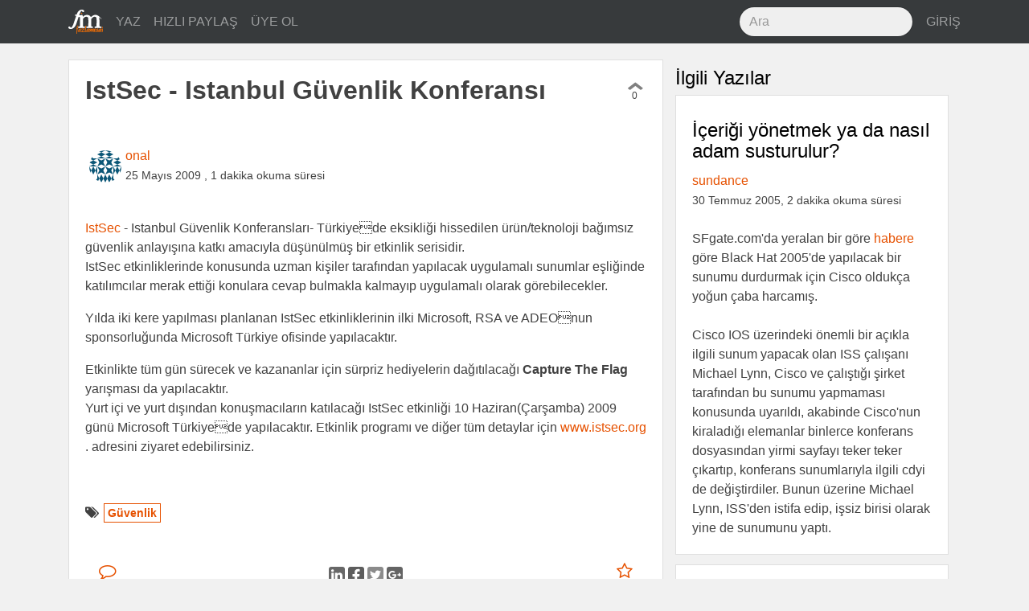

--- FILE ---
content_type: text/html; charset=utf-8
request_url: https://fazlamesai.net/posts/istsec-istanbul-guvenlik-konferansi
body_size: 6420
content:
<!DOCTYPE html>
<html>
<head>
  <title>  IstSec - Istanbul Güvenlik Konferansı</title>
  <meta charset="utf-8">
  <meta http-equiv="X-UA-Compatible" content="IE=edge">
  <meta name="viewport" content="width=device-width, initial-scale=1, shrink-to-fit=no">
  <!-- Og -->
<meta property="og:locale" content="tr_TR"/>
<meta property="og:url" content="https://fazlamesai.net/posts/istsec-istanbul-guvenlik-konferansi"/>
<meta property="og:site_name" content="fazlamesai.net"/>
    <meta property="og:type" content="article"/>
  <meta property="og:title" content="IstSec - Istanbul Güvenlik Konferansı"/>
    <meta property="og:image" content="https://fazlamesai.net/assets/fm_social-5eddbf57324fb38d2af976b92ca83bff572177e936ffd35a1e318a7ec204e099.png"/>
    <meta property="og:image:type" content="image/png"/>

    <meta property="og:description" content="IstSec - Istanbul Güvenlik Konferansları- Türkiyede eksikliği hissedilen ürün/teknoloji bağımsız güvenlik anlayışına katkı amacıyla düşünülmüş bir etkinlik serisidir.


IstSec etkinliklerinde konusunda uzman kişiler tarafından yapılacak uygulamalı sunumlar eşliğinde katılımcılar merak ettiği konulara cevap bulmakla kalmayıp uygulamalı olarak görebilecekler. 
Yılda iki kere yapılması planlanan..."/>
    <meta name="description" content="IstSec - Istanbul Güvenlik Konferansları- Türkiyede eksikliği hissedilen ürün/teknoloji bağımsız güvenlik anlayışına katkı amacıyla düşünülmüş bir etkinlik serisidir.


IstSec etkinliklerinde konusunda uzman kişiler tarafından yapılacak uygulamalı sunumlar eşliğinde katılımcılar merak ettiği konulara cevap bulmakla kalmayıp uygulamalı olarak görebilecekler. 
Yılda iki kere yapılması planlanan...">

    <meta property="article:published_time" content="2009-05-25 16:50:47 UTC">

  <meta property="article:author" content="https://fazlamesai.net/users/onal"/>

    <meta property="article:tag" content="Güvenlik">

  <meta name="keywords" content="Güvenlik">



  <link rel="shortcut icon" type="image/x-icon" href="/assets/favicon-25d03cfbbfefb535d22654564801e5c5f68ee576938aea640895417091e97d16.png" />
  <meta name="theme-color" content="#e65100">
  <meta name="description" content="Serbest çalışan bilişimcilerin dünyasına yolculuk yapan, eve gitsem de bilgisayarla uğraşsam diyenlerin sitesi ..."/>
  <link rel="icon" sizes="192x192" href="https://fazlamesai.net/assets/fm_192-a55d0732983b8ff7e23b40e3f5a9b097092456c90381ff09ab99a4e9f2ca698d.png">
  <link rel="apple-touch-icon" href="https://fazlamesai.net/assets/fm_192-a55d0732983b8ff7e23b40e3f5a9b097092456c90381ff09ab99a4e9f2ca698d.png">
  <link rel="manifest" href="/manifest.json">
  <link rel="stylesheet" media="all" href="/assets/application-0fe125bcbd1991db336f4d8a14dbc2263b5db82a60ad705acf5395dfb6fc8b90.css" data-turbolinks-track="reload" />
  <script src="/assets/application-57a7dfdbfdafc6c73ab63a155ca626f357ceda785c61357eeeea6598472cd33e.js" data-turbolinks-track="reload" async="async"></script>
  <meta name="csrf-param" content="authenticity_token" />
<meta name="csrf-token" content="V4JxV3W3d7P5VxBD4kah27+scfrplFHCFxhgHCHzGBxkOZASqrrjf0LFfOVO1Z9iKzkTVXOL+hQRxM9GSIl0Fw==" />
  <link rel="alternate" type="application/rss+xml" title="fazlamesai.net RSS Feed" href="http://fazlamesai.net/feed?format=rss">
    <script>
  (function(i,s,o,g,r,a,m){i['GoogleAnalyticsObject']=r;i[r]=i[r]||function(){
  (i[r].q=i[r].q||[]).push(arguments)},i[r].l=1*new Date();a=s.createElement(o),
  m=s.getElementsByTagName(o)[0];a.async=1;a.src=g;m.parentNode.insertBefore(a,m)
  })(window,document,'script','https://www.google-analytics.com/analytics.js','ga');

  ga('create', 'UA-37667324-5', 'auto');
</script>
</head>
<body class="posts show">
  
  <nav class="navbar navbar-dark navbar-static-top bd-navbar bg-inverse">
<div class="container">
  <button class="navbar-toggler hidden-lg-up pull-xs-right" type="button" data-toggle="collapse" data-target="#navbarResponsive" aria-controls="navbarResponsive" aria-expanded="false" aria-label="Toggle navigation"><i class="fa fa-bars" aria-hidden="true"></i></button>
  <a class="navbar-brand" href="/">
    <img src="/assets/fm_logo_header-e81e1bbcfbc4fab74b978dfa8e6d9d84fdfd8c62ed7442307a5528fc5f88ac19.svg" alt="Fm logo header" />
  </a>
  <div class="collapse navbar-toggleable-md" id="navbarResponsive">
    <ul class="nav navbar-nav">
      <li class="nav-item">
        <a class="nav-link" href="/posts/new">
          YAZ
</a>      </li>

      <li class="nav-item">
        <a class="nav-link" href="/links/new">
          HIZLI PAYLAŞ
</a>      </li>

        <li class="nav-item">
          <a class="nav-link" href="/invitation_requests">
            ÜYE OL
</a>        </li>
    </ul>
    <ul class="nav navbar-nav pull-xs-none pull-sm-none pull-md-none pull-lg-right pull-xl-right">
      <li class="nav-item">
      <form action="/search" accept-charset="UTF-8" method="get"><input name="utf8" type="hidden" value="&#x2713;" />
        <input type="text" class="form-control nav-search" placeholder="Ara" name="q">
</form>      </li>
        <li class="nav-item">
          <a class="nav-link pull-xs-right" href="/users/sign_in">GİRİŞ</a>
        </li>
    </ul>
  </div>
</div>
</nav>

  <div class="container">
    <div class="row">
      <section>
        <progress value="0"></progress>



  <div class="col-xs-12 col-xl-8">
<div class="row">
<div class="card post" id="post">
  



  <div class="card-block">
    <div class="row row-equal-height">
      <div class="col-md-11 col-xl-12">
        <h1 class="card-title">IstSec - Istanbul Güvenlik Konferansı</h1>
      </div>
      <div class="col-md-1 pull-xs-left vote" id="886446ec-5613-41da-ab01-921ba3445044">
        <div id="vote-container-886446ec-5613-41da-ab01-921ba3445044">

  <div class="text-xs-center">
    <a href="/users/sign_in">
      <i class="fa fa-chevron-up not_voted" aria-hidden="true"></i>
</a>  </div>

<div class="text-xs-center count">
  0
</div>


</div>

      </div>
    </div>
  </div>

  <div class="card-block">


    <div class="avatar">
      <a href="/users/onal">
          <img alt="onal" src="https://secure.gravatar.com/avatar/01b3053b40521dbed6932861decdb9ae?default=identicon&secure=true" width="80" height="80" />
</a>    </div>

    <div class="pull-xs-left">
      <a href="/users/onal">onal</a>
      <br>
        <span class="post_date">25 Mayıs 2009</span>
        <span class="post_date">, 1 dakika okuma süresi</span>
    </div>

  </div>

      <div class="card-block">
        <div class="card-text">
          <article id="post-content">
              <div class='legacy-article-intro'><a href="http://www.istsec.org">IstSec</a> - Istanbul Güvenlik Konferansları- Türkiyede eksikliği hissedilen ürün/teknoloji bağımsız güvenlik anlayışına katkı amacıyla düşünülmüş bir etkinlik serisidir.
<p>

IstSec etkinliklerinde konusunda uzman kişiler tarafından yapılacak uygulamalı sunumlar eşliğinde katılımcılar merak ettiği konulara cevap bulmakla kalmayıp uygulamalı olarak görebilecekler. </p>
<p>Yılda iki kere yapılması planlanan IstSec etkinliklerinin ilki Microsoft, RSA ve ADEOnun sponsorluğunda Microsoft Türkiye ofisinde yapılacaktır.</div><div class='legacy-article-body'>Etkinlikte tüm gün sürecek ve kazananlar için sürpriz hediyelerin dağıtılacağı <b>Capture The Flag </b>yarışması da yapılacaktır.
<p>

Yurt içi ve yurt dışından konuşmacıların katılacağı IstSec etkinliği 10 Haziran(Çarşamba) 2009 günü Microsoft Türkiyede yapılacaktır.

Etkinlik programı ve diğer tüm detaylar için <a href="http://www.istsec.org">www.istsec.org</a> . adresini ziyaret edebilirsiniz.</div>
          </article>
        </div>
      </div>

  <div class="card-block">
    <span class="pull-left"><i class="fa fa-tags" aria-hidden="true"></i>
        <span class="tag"><a href="/tags/g%C3%BCvenlik">Güvenlik</a></span>
    </span>
  </div>

  <div class="card-block">
    <div class="row">
  <div class="col-xs-2">
    <a class="btn btn-link" href="/posts/istsec-istanbul-guvenlik-konferansi">
      <i class="fa fa-comment-o fa-lg" aria-hidden="true"></i> 
</a>  </div>

  <div class="col-xs-8 text-xs-center center-buttons">
    <a target="_blank" rel="nofollow noopener" href="https://www.linkedin.com/shareArticle?mini=true&amp;url=https%3A%2F%2Ffazlamesai.net%2Fposts%2Fistsec-istanbul-guvenlik-konferansi%3Futm_campaign%3Distsec-istanbul-guvenlik-konferansi%26utm_source%3Dlinkedin%26utm_medium%3Dpost">
      <img src="/assets/linkedin-b7fd42895b291003c444a9c2acf867ea813671e0b725a5d7c05dbb13f5c0fdd3.svg" alt="Linkedin" />
</a>    <a target="_blank" rel="nofollow noopener" href="http://www.facebook.com/sharer/sharer.php?u=https%3A%2F%2Ffazlamesai.net%2Fposts%2Fistsec-istanbul-guvenlik-konferansi%3Futm_campaign%3Distsec-istanbul-guvenlik-konferansi%26utm_source%3Dfacebook%26utm_medium%3Dpost">
      <img src="/assets/facebook-03210e1663ee772e93ed5d344cdb36657b68342821aaebe982f2f984915990b3.svg" alt="Facebook" />
</a>    <a target="_blank" rel="nofollow noopener" href="https://twitter.com/intent/tweet?url=https%3A%2F%2Ffazlamesai.net%2Fposts%2Fistsec-istanbul-guvenlik-konferansi%3Futm_campaign%3Distsec-istanbul-guvenlik-konferansi%26utm_source%3Dtwitter%26utm_medium%3Dpost">
      <img src="/assets/twitter-7b64ce0117a85c5d52ed45c27707af61d9b0e0d590284baa287cfe87867b9ae1.svg" alt="Twitter" />
</a>    <a target="_blank" rel="nofollow noopener" href="https://plus.google.com/share?url=https%3A%2F%2Ffazlamesai.net%2Fposts%2Fistsec-istanbul-guvenlik-konferansi%3Futm_campaign%3Distsec-istanbul-guvenlik-konferansi%26utm_source%3Dgoogle_plus%26utm_medium%3Dpost">
      <img src="/assets/google_plus-50c049fbb29cd3346f1bf9349017b644bcd00a53b56bd156728850f57bd85c0a.svg" alt="Google plus" />
</a>  </div>

  <div class="col-xs-2">
    <div class="pull-xs-right">
        <a class="btn btn-link" href="/users/sign_in">
    <i class="fa fa-star-o fa-lg" aria-hidden="true"></i>
</a>
    </div>
  </div>
</div>

  </div>
</div>
<div class="card post" id="comments">
  <div class="card-block">
    <h2>Görüşler</h2>
    
      <a href="/users/sign_in">Görüş belirtmek için giriş yapın...</a>  </div>
</div>
</div>
</div>
<div class="col-xl-4 hidden-lg-down">
  <h2>İlgili Yazılar</h2>
    <div class="card post">

  <div class="card-block">
     <a href="/posts/icerigi-yonetmek-ya-da-nasil-adam-susturulur">
       <h2 class="card-title">İçeriği yönetmek ya da nasıl adam susturulur?</h2>
</a>    <div>
      <a href="/users/sundance">sundance</a><br>
        <span class="post_date">30 Temmuz 2005, 2 dakika okuma süresi</span>
    </div>
    <br>

    <div class="card-text">
        <div class='legacy-article-intro'>SFgate.com'da yeralan bir göre <a href=http://http://sfgate.com/cgi-bin/article.cgi?f=/n/a/2005/07/28/financial/f135332D36.DTL>habere</a> göre Black Hat 2005'de yapılacak bir sunumu durdurmak için Cisco oldukça yoğun çaba harcamış.<br><br>

Cisco IOS üzerindeki önemli bir açıkla ilgili sunum yapacak olan ISS çalışanı Michael Lynn, Cisco ve çalıştığı şirket tarafından bu sunumu yapmaması konusunda uyarıldı, akabinde Cisco'nun kiraladığı elemanlar binlerce konferans dosyasından yirmi sayfayı teker teker çıkartıp, konferans sunumlarıyla ilgili cdyi de değiştirdiler.

Bunun üzerine Michael Lynn, ISS'den istifa edip, işsiz birisi olarak yine de sunumunu yaptı. </div>
    </div>
  </div>
</div>

    <div class="card post">

  <div class="card-block">
     <a href="/posts/internet-sozlesmelerini-okumadan-kabul-etmeyin">
       <h2 class="card-title">İnternet Sözleşmelerini Okumadan Kabul Etmeyin!</h2>
</a>    <div>
      <a href="/users/anonim">anonim</a><br>
        <span class="post_date">16 Mart 2003, 2 dakika okuma süresi</span>
    </div>
    <br>

    <div class="card-text">
        <div class='legacy-article-intro'>İnternetteki programların üyelik ve kullanım sözleşmelerinin okunmadan kabul edilmesinin verilen kişisel bilgilerin ve bilgisayarda kayıtlı bulunan belgelerin güvenliğini ortadan kaldırdığı bildirildi.
</div>
    </div>
  </div>
</div>

    <div class="card post">

  <div class="card-block">
     <a href="/posts/microsoft-yamana-yamana-ne-hale-geldi">
       <h2 class="card-title">Microsoft Yamana Yamana Ne Hale Geldi ?</h2>
</a>    <div>
      <a href="/users/sundance">sundance</a><br>
        <span class="post_date">27 Şubat 2001, 1 dakika okuma süresi</span>
    </div>
    <br>

    <div class="card-text">
        <div class='legacy-article-intro'>Outlook`da bir açık daha. Zaten Lovebug ve Anna wormlarından sonra, artık önüne gelen Vbasic`çi virüs yazmaya başladı `Nasıl olsa Outlook`da bir şekilde çalışır` diye :) <br><br>

Son virüs benim hep illet olduğum (Outlook kullanmadığımdan olsa gerek) maillara eklenen VCARD dosyası sayesinde yayılmakta. Artık ne yapacağı yaratıcılığa kalmış, ekrana bir yazı çıkartabilir, harddiskinizi formatlar, sharinglerinizi full açar vs.<br>

Allahtan MS hemen bir patch yayınlamış. Detaylı haber <a href=http://www.wired.com/news/technology/0,1282,41994,00.html>Wired'da</a>
</div>
    </div>
  </div>
</div>

    <div class="card post">

  <div class="card-block">
     <a href="/posts/bogofilter-ile-olasiliksal-spam-filtreleme">
       <h2 class="card-title">bogofilter İle Olasılıksal SPAM Filtreleme</h2>
</a>    <div>
      <a href="/users/fz">FZ</a><br>
        <span class="post_date"> 7 Ocak 2003, 15 dakika okuma süresi</span>
    </div>
    <br>

    <div class="card-text">
        <div class='legacy-article-intro'>Paul Graham 2002 yılı Ağustos'unda yazdığı makalede spam filtrelemede Bayes Teoremi'nin (Öznel Olasılık Teorisi)  kullanılabilirliğine değinerek SPAM e-posta (email) ile savaş konusunda yeni bir akımı başlatmış oldu. <br><br>

Graham'a göre aldığımız her email'e içerdiği kelimeler - mesaj başlığındakiler (header) de dahil olmak üzere- incelenerek 0 ile 1 arasında bir spam skoru atamak mümkün. Bu sayının hesaplanabilmesi için öncelikle size gelen çok sayıda spam ve spam olmayan emailin ayrı ayrı incelenmesi gerekiyor. Bu inceleme sonucunda eğer belli bir kelimeye sadece spam olan emaillerde rastlanıyorsa o kelimeyi göreceğiniz bir sonraki emailin de spam olma olasılığı çok yüksek olacaktır. Aynı mantıktan yola çıkarak, büyük bir çoğunlukla gerçekten okumak istediğiniz emaillerde rastlanan kelimelerin gelecekte de spam içermeyen emaillerde görülmesi beklenir. Bu anlattıklarımızın iyice yerleşmesi için birkaç örnek verelim:</div>
    </div>
  </div>
</div>

    <div class="card post">

  <div class="card-block">
     <a href="/posts/netsec-toplulugu-ankara-bulusmasi-7-kasim-2010">
       <h2 class="card-title">NetSec Topluluğu Ankara Buluşması - 7 Kasım 2010</h2>
</a>    <div>
      <a href="/users/anonim">anonim</a><br>
        <span class="post_date"> 4 Kasım 2010, 1 dakika okuma süresi</span>
    </div>
    <br>

    <div class="card-text">
        <div class='legacy-article-intro'>7 Kasımda Labris Teknoloji sponsorluğunda, Ankara EMOnun ev sahipliğinde Ankaralı <a href="http://www.lifeoverip.net/netsec-listesi">NetSec </a>üyeleriyle bir buluşma toplantısı düzenliyoruz.

Vakti olan ve bu güvenlik dünyasının insanları nasıl şeylermiş diye merak eden tüm herkes davetlidir.</div>
    </div>
  </div>
</div>

</div>

      </section>
    </div>
  </div>
  <div class="modal fade" id="infoModal" role="dialog">
    <div class="modal-dialog">
    
      <!-- Help Modal content-->
      <div class="modal-content">
        <div class="modal-header">
          <button type="button" class="close" data-dismiss="modal">&times;</button>
          <h4 class="modal-title">Yardım</h4>
        </div>
        <div class="modal-body">
          <p>Editör markdown formatını desteklemektedir. Detaylı bilgi için <a href="https://daringfireball.net/projects/markdown/syntax">bu</a> adresi ziyaret edebilirsiniz.</p>
          <p>@kullanici ile birisinden bahsedebilir veya :emoji: ile emoji kullanabilirsiniz.</p>
        </div>
        <div class="modal-footer">
          <button type="button" class="btn btn-default" data-dismiss="modal">Kapat</button>
        </div>
      </div>
      
    </div>
</div>
</body>
</html>
